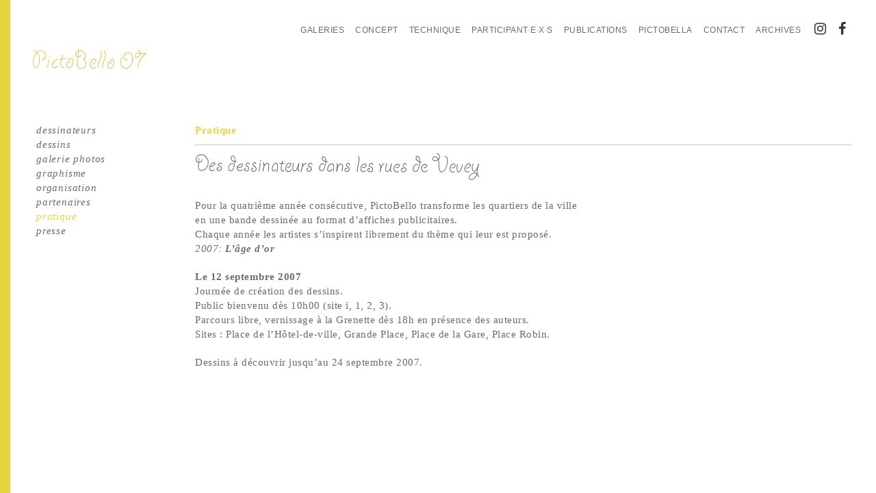

--- FILE ---
content_type: text/html; charset=UTF-8
request_url: https://www.pictobello.ch/edition-2007/pratique/
body_size: 6483
content:

<!DOCTYPE html>
<html>
<head>
	<title>
				pratique - 2007	</title>
	
	<link rel="profile" href="https://gmpg.org/xfn/11" />
	<link rel="pingback" href="https://www.pictobello.ch/edition-2007/xmlrpc.php" />
	<meta name="viewport" content="width=device-width, initial-scale=1.0, maximum-scale=1.0, user-scalable=no, minimal-ui" />
	
	<!-- CSS -->
	<link rel="stylesheet" type="text/css" media="screen" href="https://www.pictobello.ch/edition-2007/wp-content/themes/pictobello-v2/css/jquery.mmenu.all.css" />
	<link rel="stylesheet" type="text/css" media="screen" href="https://www.pictobello.ch/edition-2007/wp-content/themes/pictobello-v2/css/font-awesome.min.css" />
	<link rel="stylesheet" type="text/css" media="screen" href="https://www.pictobello.ch/edition-2007/wp-content/themes/pictobello-v2/style.css" />
	<link rel="stylesheet" type="text/css" media="screen" href="https://www.pictobello.ch/edition-2007/wp-content/themes/pictobello-v2/css/fresco.css" />
	
	<!-- Script -->
	<script type="text/javascript" src="https://www.pictobello.ch/edition-2007/wp-content/themes/pictobello-v2/js/jquery-1.7.2.min.js"></script>
	<script type="text/javascript" src="https://www.pictobello.ch/edition-2007/wp-content/themes/pictobello-v2/js/jquery.colorbox-min.js"></script>
	<script type="text/javascript" src="https://www.pictobello.ch/edition-2007/wp-content/themes/pictobello-v2/js/fresco.min.js"></script> 
	<style type="text/css">
		body, .header-mobile{
			border-left: 15px solid #E5D440;
		}
		
		.header-mobile{
			border-bottom: 1px solid #E5D440;
		}
		
		.page_item a:hover, .current_page_item a, .current_page_parent a, h2, a, .archive .children .page_item a:hover{
			color: #E5D440;
		}
		
		.archive:hover a{
			color: white;
		}
		
		.archive .children a{
			color: #6B6B6B;
		}
		
		.mm-menu .mm-listview > li.mm-selected > a:not(.mm-next), .mm-menu .mm-listview > li.mm-selected > span{
			color: #E5D440 !important;
		}	
			
		.archive:hover{
			background-color: #E5D440;
		}
	</style>
	
	
	<meta name='robots' content='index, follow, max-image-preview:large, max-snippet:-1, max-video-preview:-1' />

	<!-- This site is optimized with the Yoast SEO plugin v26.7 - https://yoast.com/wordpress/plugins/seo/ -->
	<title>pratique - 2007</title>
	<link rel="canonical" href="https://www.pictobello.ch/edition-2007/pratique/" />
	<script type="application/ld+json" class="yoast-schema-graph">{"@context":"https://schema.org","@graph":[{"@type":"WebPage","@id":"https://www.pictobello.ch/edition-2007/pratique/","url":"https://www.pictobello.ch/edition-2007/pratique/","name":"pratique - 2007","isPartOf":{"@id":"https://www.pictobello.ch/edition-2007/#website"},"primaryImageOfPage":{"@id":"https://www.pictobello.ch/edition-2007/pratique/#primaryimage"},"image":{"@id":"https://www.pictobello.ch/edition-2007/pratique/#primaryimage"},"thumbnailUrl":"https://www.pictobello.ch/edition-2007/wp-content/uploads/sites/12/titre.jpg","datePublished":"2013-02-25T16:51:34+00:00","dateModified":"2013-04-25T15:18:20+00:00","breadcrumb":{"@id":"https://www.pictobello.ch/edition-2007/pratique/#breadcrumb"},"inLanguage":"fr-FR","potentialAction":[{"@type":"ReadAction","target":["https://www.pictobello.ch/edition-2007/pratique/"]}]},{"@type":"ImageObject","inLanguage":"fr-FR","@id":"https://www.pictobello.ch/edition-2007/pratique/#primaryimage","url":"https://www.pictobello.ch/edition-2007/wp-content/uploads/sites/12/titre.jpg","contentUrl":"https://www.pictobello.ch/edition-2007/wp-content/uploads/sites/12/titre.jpg"},{"@type":"BreadcrumbList","@id":"https://www.pictobello.ch/edition-2007/pratique/#breadcrumb","itemListElement":[{"@type":"ListItem","position":1,"name":"Accueil","item":"https://www.pictobello.ch/edition-2007/"},{"@type":"ListItem","position":2,"name":"pratique"}]},{"@type":"WebSite","@id":"https://www.pictobello.ch/edition-2007/#website","url":"https://www.pictobello.ch/edition-2007/","name":"2007","description":"Un site utilisant Réseau PictoBello","potentialAction":[{"@type":"SearchAction","target":{"@type":"EntryPoint","urlTemplate":"https://www.pictobello.ch/edition-2007/?s={search_term_string}"},"query-input":{"@type":"PropertyValueSpecification","valueRequired":true,"valueName":"search_term_string"}}],"inLanguage":"fr-FR"}]}</script>
	<!-- / Yoast SEO plugin. -->


<link rel="alternate" type="application/rss+xml" title="2007 &raquo; pratique Flux des commentaires" href="https://www.pictobello.ch/edition-2007/pratique/feed/" />
<link rel="alternate" title="oEmbed (JSON)" type="application/json+oembed" href="https://www.pictobello.ch/edition-2007/wp-json/oembed/1.0/embed?url=https%3A%2F%2Fwww.pictobello.ch%2Fedition-2007%2Fpratique%2F" />
<link rel="alternate" title="oEmbed (XML)" type="text/xml+oembed" href="https://www.pictobello.ch/edition-2007/wp-json/oembed/1.0/embed?url=https%3A%2F%2Fwww.pictobello.ch%2Fedition-2007%2Fpratique%2F&#038;format=xml" />
		<!-- This site uses the Google Analytics by ExactMetrics plugin v8.11.1 - Using Analytics tracking - https://www.exactmetrics.com/ -->
		<!-- Note: ExactMetrics is not currently configured on this site. The site owner needs to authenticate with Google Analytics in the ExactMetrics settings panel. -->
					<!-- No tracking code set -->
				<!-- / Google Analytics by ExactMetrics -->
		<style id='wp-img-auto-sizes-contain-inline-css' type='text/css'>
img:is([sizes=auto i],[sizes^="auto," i]){contain-intrinsic-size:3000px 1500px}
/*# sourceURL=wp-img-auto-sizes-contain-inline-css */
</style>
<style id='wp-emoji-styles-inline-css' type='text/css'>

	img.wp-smiley, img.emoji {
		display: inline !important;
		border: none !important;
		box-shadow: none !important;
		height: 1em !important;
		width: 1em !important;
		margin: 0 0.07em !important;
		vertical-align: -0.1em !important;
		background: none !important;
		padding: 0 !important;
	}
/*# sourceURL=wp-emoji-styles-inline-css */
</style>
<style id='wp-block-library-inline-css' type='text/css'>
:root{--wp-block-synced-color:#7a00df;--wp-block-synced-color--rgb:122,0,223;--wp-bound-block-color:var(--wp-block-synced-color);--wp-editor-canvas-background:#ddd;--wp-admin-theme-color:#007cba;--wp-admin-theme-color--rgb:0,124,186;--wp-admin-theme-color-darker-10:#006ba1;--wp-admin-theme-color-darker-10--rgb:0,107,160.5;--wp-admin-theme-color-darker-20:#005a87;--wp-admin-theme-color-darker-20--rgb:0,90,135;--wp-admin-border-width-focus:2px}@media (min-resolution:192dpi){:root{--wp-admin-border-width-focus:1.5px}}.wp-element-button{cursor:pointer}:root .has-very-light-gray-background-color{background-color:#eee}:root .has-very-dark-gray-background-color{background-color:#313131}:root .has-very-light-gray-color{color:#eee}:root .has-very-dark-gray-color{color:#313131}:root .has-vivid-green-cyan-to-vivid-cyan-blue-gradient-background{background:linear-gradient(135deg,#00d084,#0693e3)}:root .has-purple-crush-gradient-background{background:linear-gradient(135deg,#34e2e4,#4721fb 50%,#ab1dfe)}:root .has-hazy-dawn-gradient-background{background:linear-gradient(135deg,#faaca8,#dad0ec)}:root .has-subdued-olive-gradient-background{background:linear-gradient(135deg,#fafae1,#67a671)}:root .has-atomic-cream-gradient-background{background:linear-gradient(135deg,#fdd79a,#004a59)}:root .has-nightshade-gradient-background{background:linear-gradient(135deg,#330968,#31cdcf)}:root .has-midnight-gradient-background{background:linear-gradient(135deg,#020381,#2874fc)}:root{--wp--preset--font-size--normal:16px;--wp--preset--font-size--huge:42px}.has-regular-font-size{font-size:1em}.has-larger-font-size{font-size:2.625em}.has-normal-font-size{font-size:var(--wp--preset--font-size--normal)}.has-huge-font-size{font-size:var(--wp--preset--font-size--huge)}.has-text-align-center{text-align:center}.has-text-align-left{text-align:left}.has-text-align-right{text-align:right}.has-fit-text{white-space:nowrap!important}#end-resizable-editor-section{display:none}.aligncenter{clear:both}.items-justified-left{justify-content:flex-start}.items-justified-center{justify-content:center}.items-justified-right{justify-content:flex-end}.items-justified-space-between{justify-content:space-between}.screen-reader-text{border:0;clip-path:inset(50%);height:1px;margin:-1px;overflow:hidden;padding:0;position:absolute;width:1px;word-wrap:normal!important}.screen-reader-text:focus{background-color:#ddd;clip-path:none;color:#444;display:block;font-size:1em;height:auto;left:5px;line-height:normal;padding:15px 23px 14px;text-decoration:none;top:5px;width:auto;z-index:100000}html :where(.has-border-color){border-style:solid}html :where([style*=border-top-color]){border-top-style:solid}html :where([style*=border-right-color]){border-right-style:solid}html :where([style*=border-bottom-color]){border-bottom-style:solid}html :where([style*=border-left-color]){border-left-style:solid}html :where([style*=border-width]){border-style:solid}html :where([style*=border-top-width]){border-top-style:solid}html :where([style*=border-right-width]){border-right-style:solid}html :where([style*=border-bottom-width]){border-bottom-style:solid}html :where([style*=border-left-width]){border-left-style:solid}html :where(img[class*=wp-image-]){height:auto;max-width:100%}:where(figure){margin:0 0 1em}html :where(.is-position-sticky){--wp-admin--admin-bar--position-offset:var(--wp-admin--admin-bar--height,0px)}@media screen and (max-width:600px){html :where(.is-position-sticky){--wp-admin--admin-bar--position-offset:0px}}
/*wp_block_styles_on_demand_placeholder:696bdc33eb2bd*/
/*# sourceURL=wp-block-library-inline-css */
</style>
<style id='classic-theme-styles-inline-css' type='text/css'>
/*! This file is auto-generated */
.wp-block-button__link{color:#fff;background-color:#32373c;border-radius:9999px;box-shadow:none;text-decoration:none;padding:calc(.667em + 2px) calc(1.333em + 2px);font-size:1.125em}.wp-block-file__button{background:#32373c;color:#fff;text-decoration:none}
/*# sourceURL=/wp-includes/css/classic-themes.min.css */
</style>
<link rel='stylesheet' id='cryptx-styles-css' href='https://www.pictobello.ch/edition-2007/wp-content/plugins/cryptx/css/cryptx.css?ver=6.9' type='text/css' media='all' />
<script type="text/javascript" src="https://www.pictobello.ch/edition-2007/wp-content/plugins/cryptx/js/cryptx.min.js?ver=6.9" id="cryptx-js-js"></script>
<link rel="https://api.w.org/" href="https://www.pictobello.ch/edition-2007/wp-json/" /><link rel="alternate" title="JSON" type="application/json" href="https://www.pictobello.ch/edition-2007/wp-json/wp/v2/pages/5" /><meta name="generator" content="WordPress 6.9" />
<link rel='shortlink' href='https://www.pictobello.ch/edition-2007/?p=5' />
</head>

<body data-rsssl=1 class="wp-singular page-template-default page page-id-5 wp-theme-pictobello-v2 blog_id_12">
<div id="page">
	<div class="header-mobile  visible-xs hidden-print">
	    <div style="display:table;width:100%;">
	    	<div style="display:table-cell">
	    		<a class="logo" href="https://www.pictobello.ch/edition-2007">
	    			<img clas="img-responsive" src="https://www.pictobello.ch/edition-2007/wp-content/uploads/sites/12/logo_07.jpg" alt="Logo" width="auto" />
	    		</a>
	    	</div>
	    	<div style="display:table-cell;text-align:right;vertical-align: middle;">
	    		<a id="hamburger" href="#menu-mobile">
	    			<span class="top-bar"></span>
	    			<span class="middle-bar"></span>
	    			<span class="bottom-bar"></span>
	    		</a>
	    	</div>
	    </div>	
	</div>
	<div id="header">
	
		<a class="fb" target="_blank" href="http://www.facebook.com/pictobello">
			<i class="fa fa-facebook" aria-hidden="true"></i>
		</a>
		<a class="instagram" target="_blank" href="https://www.instagram.com/pictobellovevey">
			<i class="fa fa-instagram" aria-hidden="true"></i>
		</a>
		
		<!-- Main menu -->
				<ul id="menu_1" class="menu">
			<li class="page_item page-item-631"><a href="https://www.pictobello.ch/galeries/">Galeries</a></li>
<li class="page_item page-item-36"><a href="https://www.pictobello.ch/concept/">Concept</a></li>
<li class="page_item page-item-8"><a href="https://www.pictobello.ch/technique/">Technique</a></li>
<li class="page_item page-item-146"><a href="https://www.pictobello.ch/participants/">Participant·e·x·s</a></li>
<li class="page_item page-item-37"><a href="https://www.pictobello.ch/publications/">Publications</a></li>
<li class="page_item page-item-501"><a href="https://www.pictobello.ch/pictobella/">PictoBella</a></li>
<li class="page_item page-item-6"><a href="https://www.pictobello.ch/contact/">Contact</a></li>
			<li class="archive page_item" id="archive">
				<a href="#">Archives</a>				<ul class="children">						<li class="page_item no_margin"><a href="http://www.pictobello.ch/edition-2025">2025</a></li>						<li class="page_item "><a href="http://www.pictobello.ch/edition-2024">2024</a></li>						<li class="page_item "><a href="http://www.pictobello.ch/edition-2023">2023</a></li>						<li class="page_item no_margin"><a href="https://www.pictobello.ch/edition-2022">2022</a></li>						<li class="page_item "><a href="https://www.pictobello.ch/edition-2021">2021</a></li>						<li class="page_item "><a href="https://www.pictobello.ch/edition-2019">2019</a></li>						<li class="page_item no_margin"><a href="https://www.pictobello.ch/edition-2018">2018</a></li>						<li class="page_item "><a href="https://www.pictobello.ch/edition-2017">2017</a></li>						<li class="page_item "><a href="https://www.pictobello.ch/edition-2016">2016</a></li>						<li class="page_item no_margin"><a href="https://www.pictobello.ch/edition-2015">2015</a></li>						<li class="page_item "><a href="https://www.pictobello.ch/edition-2014">2014</a></li>						<li class="page_item "><a href="https://www.pictobello.ch/edition-2013">2013</a></li>						<li class="page_item no_margin"><a href="https://www.pictobello.ch/edition-2012">2012</a></li>						<li class="page_item "><a href="https://www.pictobello.ch/edition-2011">2011</a></li>						<li class="page_item "><a href="https://www.pictobello.ch/edition-2010">2010</a></li>						<li class="page_item no_margin"><a href="https://www.pictobello.ch/edition-2009">2009</a></li>						<li class="page_item "><a href="https://www.pictobello.ch/edition-2008">2008</a></li>						<li class="page_item "><a href="https://www.pictobello.ch/edition-2007">2007</a></li>						<li class="page_item no_margin"><a href="https://www.pictobello.ch/edition-2006">2006</a></li>						<li class="page_item "><a href="https://www.pictobello.ch/edition-2005">2005</a></li>						<li class="page_item "><a href="https://www.pictobello.ch/edition-2004">2004</a></li>				</ul>
			</li>
		</ul>
    	    	<!-- Logo -->
		<h1 id="logo"><a href="https://www.pictobello.ch/edition-2007"><img width="auto" alt="logotype" src="https://www.pictobello.ch/edition-2007/wp-content/uploads/sites/12/logo_07.jpg" /></a></h1>
	</div>
	<div id="container_wrapper">
		
<div id="sidebar">		<ul class="menu" id="menu_2"><li class="page_item page-item-6"><a href="https://www.pictobello.ch/edition-2007/dessinateurs/">dessinateurs</a></li>
<li class="page_item page-item-7"><a href="https://www.pictobello.ch/edition-2007/dessins/">dessins</a></li>
<li class="page_item page-item-8"><a href="https://www.pictobello.ch/edition-2007/galerie-photos/">galerie photos</a></li>
<li class="page_item page-item-9"><a href="https://www.pictobello.ch/edition-2007/graphisme/">graphisme</a></li>
<li class="page_item page-item-10"><a href="https://www.pictobello.ch/edition-2007/organisation/">organisation</a></li>
<li class="page_item page-item-11"><a href="https://www.pictobello.ch/edition-2007/partenaires/">partenaires</a></li>
<li class="page_item page-item-5 current_page_item"><a href="https://www.pictobello.ch/edition-2007/pratique/" aria-current="page">pratique</a></li>
<li class="page_item page-item-12"><a href="https://www.pictobello.ch/edition-2007/presse/">presse</a></li>
</ul>			
</div><div id="container" class="container_col">
			<div id="content" class="content_100">
				<h2>pratique</h2>
			<div class="content_70"><p><a href="https://www.pictobello.ch/edition-2007/wp-content/uploads/sites/12/titre.jpg"><img decoding="async" class="alignnone size-full wp-image-157" alt="titre" src="https://www.pictobello.ch/edition-2007/wp-content/uploads/sites/12/titre.jpg" width="418" height="42" srcset="https://www.pictobello.ch/edition-2007/wp-content/uploads/sites/12/titre.jpg 418w, https://www.pictobello.ch/edition-2007/wp-content/uploads/sites/12/titre-300x30.jpg 300w, https://www.pictobello.ch/edition-2007/wp-content/uploads/sites/12/titre-260x26.jpg 260w" sizes="(max-width: 418px) 100vw, 418px" /></a></p>
<p>Pour la quatrième année consécutive, PictoBello transforme les quartiers de la ville<br />
en une bande dessinée au format d’affiches publicitaires.<br />
Chaque année les artistes s’inspirent librement du thème qui leur est proposé.<br />
<em>2007: <strong>L’âge d’or</strong> </em></p>
<p><strong>Le 12 septembre 2007</strong><br />
Journée de création des dessins.<br />
Public bienvenu dès 10h00 (site i, 1, 2, 3).<br />
Parcours libre, vernissage à la Grenette dès 18h en présence des auteurs.<br />
Sites : Place de l’Hôtel-de-ville, Grande Place, Place de la Gare, Place Robin.</p>
<p>Dessins à découvrir jusqu’au 24 septembre 2007.</p>
			</div>
		</div>
	
</div><!-- container wrapper end -->
<div class="clear"></div>
</div><!-- Container End -->

<nav id="menu-mobile">
	
	<ul class="menu">
					<li class="page_item page-item-6"><a href="https://www.pictobello.ch/edition-2007/dessinateurs/">dessinateurs</a></li>
<li class="page_item page-item-7"><a href="https://www.pictobello.ch/edition-2007/dessins/">dessins</a></li>
<li class="page_item page-item-8"><a href="https://www.pictobello.ch/edition-2007/galerie-photos/">galerie photos</a></li>
<li class="page_item page-item-9"><a href="https://www.pictobello.ch/edition-2007/graphisme/">graphisme</a></li>
<li class="page_item page-item-10"><a href="https://www.pictobello.ch/edition-2007/organisation/">organisation</a></li>
<li class="page_item page-item-11"><a href="https://www.pictobello.ch/edition-2007/partenaires/">partenaires</a></li>
<li class="page_item page-item-5 current_page_item"><a href="https://www.pictobello.ch/edition-2007/pratique/" aria-current="page">pratique</a></li>
<li class="page_item page-item-12"><a href="https://www.pictobello.ch/edition-2007/presse/">presse</a></li>
				<li class="page_item uppercase main-pictobello"><a href="#mm-2">informations</a>
			<ul class="children uppercase"><li class="page_item page-item-631"><a href="https://www.pictobello.ch/galeries/">Galeries</a></li>
<li class="page_item page-item-36"><a href="https://www.pictobello.ch/concept/">Concept</a></li>
<li class="page_item page-item-8"><a href="https://www.pictobello.ch/technique/">Technique</a></li>
<li class="page_item page-item-146"><a href="https://www.pictobello.ch/participants/">Participant·e·x·s</a></li>
<li class="page_item page-item-37"><a href="https://www.pictobello.ch/publications/">Publications</a></li>
<li class="page_item page-item-501"><a href="https://www.pictobello.ch/pictobella/">PictoBella</a></li>
<li class="page_item page-item-6"><a href="https://www.pictobello.ch/contact/">Contact</a></li>
	    		<li class="page_item uppercase" id="archive">
	    			<a href="#mm-3">Toutes les éditions</a>	    			<ul class="children">	    					<li class="page_item uppercase no_margin"><a href="http://www.pictobello.ch/edition-2025">2025</a></li>	    					<li class="page_item uppercase "><a href="http://www.pictobello.ch/edition-2024">2024</a></li>	    					<li class="page_item uppercase "><a href="http://www.pictobello.ch/edition-2023">2023</a></li>	    					<li class="page_item uppercase no_margin"><a href="https://www.pictobello.ch/edition-2022">2022</a></li>	    					<li class="page_item uppercase "><a href="https://www.pictobello.ch/edition-2021">2021</a></li>	    					<li class="page_item uppercase "><a href="https://www.pictobello.ch/edition-2019">2019</a></li>	    					<li class="page_item uppercase no_margin"><a href="https://www.pictobello.ch/edition-2018">2018</a></li>	    					<li class="page_item uppercase "><a href="https://www.pictobello.ch/edition-2016">2016</a></li>	    					<li class="page_item uppercase "><a href="https://www.pictobello.ch/edition-2015">2015</a></li>	    					<li class="page_item uppercase no_margin"><a href="https://www.pictobello.ch/edition-2014">2014</a></li>	    					<li class="page_item uppercase "><a href="https://www.pictobello.ch/edition-2013">2013</a></li>	    					<li class="page_item uppercase "><a href="https://www.pictobello.ch/edition-2012">2012</a></li>	    					<li class="page_item uppercase no_margin"><a href="https://www.pictobello.ch/edition-2011">2011</a></li>	    					<li class="page_item uppercase "><a href="https://www.pictobello.ch/edition-2010">2010</a></li>	    					<li class="page_item uppercase "><a href="https://www.pictobello.ch/edition-2009">2009</a></li>	    					<li class="page_item uppercase no_margin"><a href="https://www.pictobello.ch/edition-2008">2008</a></li>	    					<li class="page_item uppercase "><a href="https://www.pictobello.ch/edition-2007">2007</a></li>	    					<li class="page_item uppercase "><a href="https://www.pictobello.ch/edition-2006">2006</a></li>	    					<li class="page_item uppercase no_margin"><a href="https://www.pictobello.ch/edition-2005">2005</a></li>	    					<li class="page_item uppercase "><a href="https://www.pictobello.ch/edition-2004">2004</a></li>	    			</ul>
	    		</li>
	    	</ul>
	    </li>
	    <li class="page_item icon">
	    	<a class="fb" target="_blank" href="http://www.facebook.com/pictobello">
				<i class="fa fa-facebook" aria-hidden="true"></i>
			</a>
			<a class="instagram" target="_blank" href="https://www.instagram.com/pictobellovevey">
				<i class="fa fa-instagram" aria-hidden="true"></i>
			</a>
	    </li>
	</ul>
	</nav>
</div><!-- Page End -->

<script type="speculationrules">
{"prefetch":[{"source":"document","where":{"and":[{"href_matches":"/edition-2007/*"},{"not":{"href_matches":["/edition-2007/wp-*.php","/edition-2007/wp-admin/*","/edition-2007/wp-content/uploads/sites/12/*","/edition-2007/wp-content/*","/edition-2007/wp-content/plugins/*","/edition-2007/wp-content/themes/pictobello-v2/*","/edition-2007/*\\?(.+)"]}},{"not":{"selector_matches":"a[rel~=\"nofollow\"]"}},{"not":{"selector_matches":".no-prefetch, .no-prefetch a"}}]},"eagerness":"conservative"}]}
</script>
<script id="wp-emoji-settings" type="application/json">
{"baseUrl":"https://s.w.org/images/core/emoji/17.0.2/72x72/","ext":".png","svgUrl":"https://s.w.org/images/core/emoji/17.0.2/svg/","svgExt":".svg","source":{"concatemoji":"https://www.pictobello.ch/edition-2007/wp-includes/js/wp-emoji-release.min.js?ver=6.9"}}
</script>
<script type="module">
/* <![CDATA[ */
/*! This file is auto-generated */
const a=JSON.parse(document.getElementById("wp-emoji-settings").textContent),o=(window._wpemojiSettings=a,"wpEmojiSettingsSupports"),s=["flag","emoji"];function i(e){try{var t={supportTests:e,timestamp:(new Date).valueOf()};sessionStorage.setItem(o,JSON.stringify(t))}catch(e){}}function c(e,t,n){e.clearRect(0,0,e.canvas.width,e.canvas.height),e.fillText(t,0,0);t=new Uint32Array(e.getImageData(0,0,e.canvas.width,e.canvas.height).data);e.clearRect(0,0,e.canvas.width,e.canvas.height),e.fillText(n,0,0);const a=new Uint32Array(e.getImageData(0,0,e.canvas.width,e.canvas.height).data);return t.every((e,t)=>e===a[t])}function p(e,t){e.clearRect(0,0,e.canvas.width,e.canvas.height),e.fillText(t,0,0);var n=e.getImageData(16,16,1,1);for(let e=0;e<n.data.length;e++)if(0!==n.data[e])return!1;return!0}function u(e,t,n,a){switch(t){case"flag":return n(e,"\ud83c\udff3\ufe0f\u200d\u26a7\ufe0f","\ud83c\udff3\ufe0f\u200b\u26a7\ufe0f")?!1:!n(e,"\ud83c\udde8\ud83c\uddf6","\ud83c\udde8\u200b\ud83c\uddf6")&&!n(e,"\ud83c\udff4\udb40\udc67\udb40\udc62\udb40\udc65\udb40\udc6e\udb40\udc67\udb40\udc7f","\ud83c\udff4\u200b\udb40\udc67\u200b\udb40\udc62\u200b\udb40\udc65\u200b\udb40\udc6e\u200b\udb40\udc67\u200b\udb40\udc7f");case"emoji":return!a(e,"\ud83e\u1fac8")}return!1}function f(e,t,n,a){let r;const o=(r="undefined"!=typeof WorkerGlobalScope&&self instanceof WorkerGlobalScope?new OffscreenCanvas(300,150):document.createElement("canvas")).getContext("2d",{willReadFrequently:!0}),s=(o.textBaseline="top",o.font="600 32px Arial",{});return e.forEach(e=>{s[e]=t(o,e,n,a)}),s}function r(e){var t=document.createElement("script");t.src=e,t.defer=!0,document.head.appendChild(t)}a.supports={everything:!0,everythingExceptFlag:!0},new Promise(t=>{let n=function(){try{var e=JSON.parse(sessionStorage.getItem(o));if("object"==typeof e&&"number"==typeof e.timestamp&&(new Date).valueOf()<e.timestamp+604800&&"object"==typeof e.supportTests)return e.supportTests}catch(e){}return null}();if(!n){if("undefined"!=typeof Worker&&"undefined"!=typeof OffscreenCanvas&&"undefined"!=typeof URL&&URL.createObjectURL&&"undefined"!=typeof Blob)try{var e="postMessage("+f.toString()+"("+[JSON.stringify(s),u.toString(),c.toString(),p.toString()].join(",")+"));",a=new Blob([e],{type:"text/javascript"});const r=new Worker(URL.createObjectURL(a),{name:"wpTestEmojiSupports"});return void(r.onmessage=e=>{i(n=e.data),r.terminate(),t(n)})}catch(e){}i(n=f(s,u,c,p))}t(n)}).then(e=>{for(const n in e)a.supports[n]=e[n],a.supports.everything=a.supports.everything&&a.supports[n],"flag"!==n&&(a.supports.everythingExceptFlag=a.supports.everythingExceptFlag&&a.supports[n]);var t;a.supports.everythingExceptFlag=a.supports.everythingExceptFlag&&!a.supports.flag,a.supports.everything||((t=a.source||{}).concatemoji?r(t.concatemoji):t.wpemoji&&t.twemoji&&(r(t.twemoji),r(t.wpemoji)))});
//# sourceURL=https://www.pictobello.ch/edition-2007/wp-includes/js/wp-emoji-loader.min.js
/* ]]> */
</script>
	<script type="text/javascript" src="https://www.pictobello.ch/edition-2007/wp-content/themes/pictobello-v2/js/jquery.mmenu.all.min.js"></script>
	<script type="text/javascript" src="https://www.pictobello.ch/edition-2007/wp-content/themes/pictobello-v2/js/function.js"></script>
	<script type="text/javascript" src="https://www.pictobello.ch/edition-2007/wp-content/themes/pictobello-v2/js/script.js"></script>
</body>
</html>
